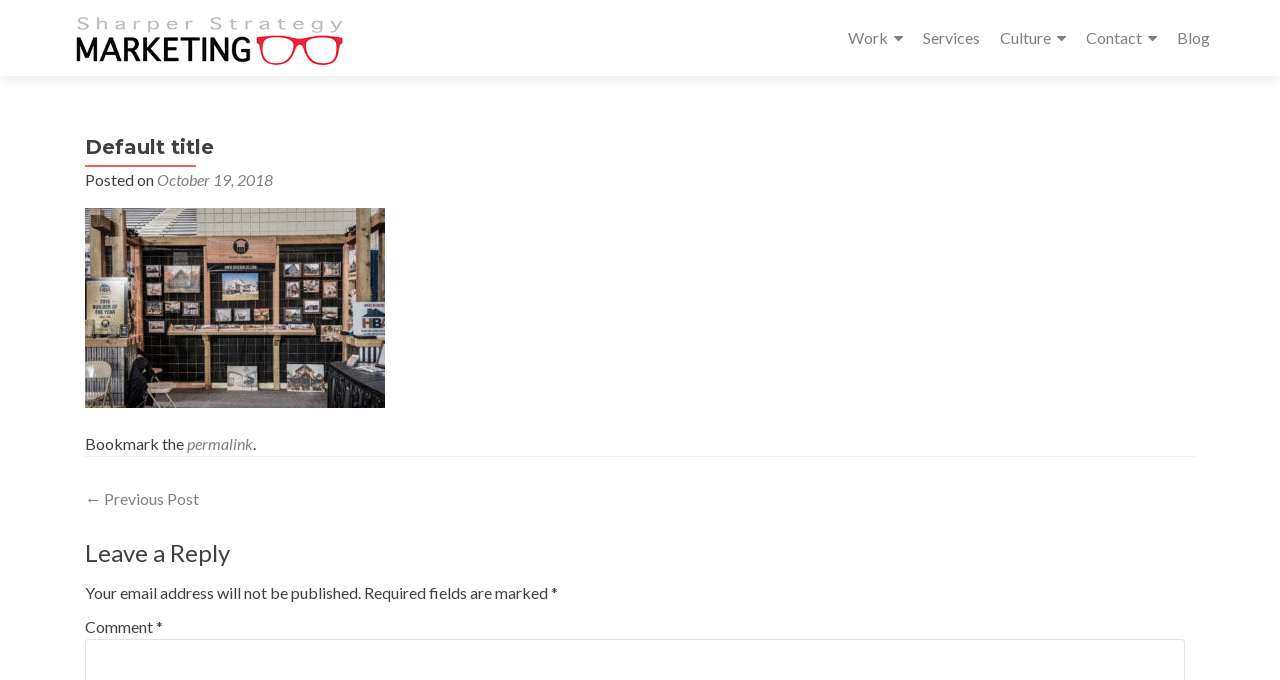

--- FILE ---
content_type: text/css
request_url: https://sharperstrategy.com/wp-content/uploads/siteorigin-widgets/sow-button-flat-0efb9e4dcfeb.css?ver=6.9
body_size: 409
content:
.so-widget-sow-button-flat-0efb9e4dcfeb .ow-button-base {
  zoom: 1;
}
.so-widget-sow-button-flat-0efb9e4dcfeb .ow-button-base:before {
  content: '';
  display: block;
}
.so-widget-sow-button-flat-0efb9e4dcfeb .ow-button-base:after {
  content: '';
  display: table;
  clear: both;
}
@media (max-width: 780px) {
  .so-widget-sow-button-flat-0efb9e4dcfeb .ow-button-base.ow-button-align-center {
    text-align: center;
  }
  .so-widget-sow-button-flat-0efb9e4dcfeb .ow-button-base.ow-button-align-center.ow-button-align-justify .sowb-button {
    display: inline-block;
  }
}
.so-widget-sow-button-flat-0efb9e4dcfeb .ow-button-base .sowb-button {
  -ms-box-sizing: border-box;
  -moz-box-sizing: border-box;
  -webkit-box-sizing: border-box;
  box-sizing: border-box;
  -webkit-border-radius: 0.25;
  -moz-border-radius: 0.25;
  border-radius: 0.25;
  background: #b81f2a;
  border-width: 1px 0;
  border: 1px solid #b81f2a;
  color: #ffffff !important;
  font-size: 1;
  
  padding: 1;
  text-shadow: 0 1px 0 rgba(0, 0, 0, 0.05);
  padding-inline: 2;
}
.so-widget-sow-button-flat-0efb9e4dcfeb .ow-button-base .sowb-button.ow-button-hover:active,
.so-widget-sow-button-flat-0efb9e4dcfeb .ow-button-base .sowb-button.ow-button-hover:hover {
  background: #c9222e;
  border-color: #c9222e;
  color: #ffffff !important;
}